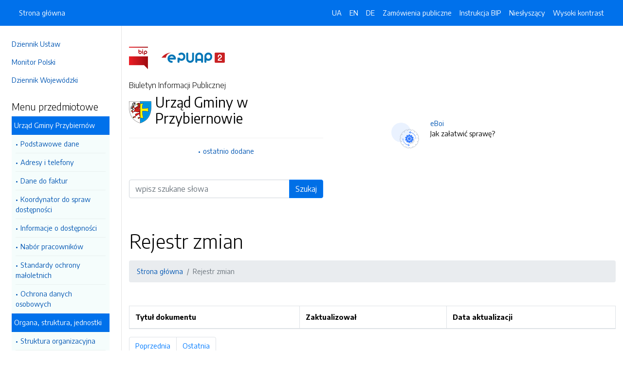

--- FILE ---
content_type: text/html; charset=UTF-8
request_url: https://bip.przybiernow.pl/zmiany/lista/1200.dhtml
body_size: 5121
content:
<!DOCTYPE html>
<html lang="pl">

<head>
    <meta charset="utf-8">
    <meta name="viewport" content="width=device-width, initial-scale=1, shrink-to-fit=no">
    <meta name="description" content="Biuletyn Informacji Publicznej Urząd Gminy w Przybiernowie">
    <meta name="deklaracja-dostępności" link="/deklaracjadostepnosci.dhtml">

    <link rel="icon" sizes="192x192" href="icon.png?v=1">
    <link rel="apple-touch-icon" href="ios-icon.png">
    <meta name="msapplication-square150x150logo" content="icon_largetile.png">

    <link rel="stylesheet" href="/front/css/bootstrap.min.css" media="screen">
    <link rel="stylesheet" href="/front/css/datatables.min.css" media="screen">
    <link rel="stylesheet" href="/front/css/design.css" media="screen">
    <link rel="stylesheet" href="/front/css/bootstrap-datepicker.standalone.css" media="screen">
    <link rel="stylesheet" href="https://fonts.googleapis.com/css?family=Encode+Sans:300,400,700&amp;subset=latin-ext"
        media="screen">
    <link rel="stylesheet" href="/front/css/print.css" media="print" />
    
    <style>
        h1 {
            color: #000 !important
        }
    </style>
    
    <title>
        Rejestr zmian | BIP Urząd Gminy w Przybiernowie
            </title>
</head>

<body data-lat="53.754836" data-lng="14.783551" data-ulica="Cisowa"     data-budynek="3"     data-kod="72-110" data-miejscowosc="Przybiernów ">

    <a class="skip kontrast" href="#">Przejdź do strony z wysokim kontrastem</a>
    <a class="skip tresc" href="#main">Przejdź<br /> do treści strony</a>

    <div class="wrapper">
        <nav id="sidebar" class="p-4"><ul class="menu-extra mt-5 mb-4">
    <li><a href="http://dziennikustaw.gov.pl" title="Link do strony Dziennik Ustaw">Dziennik Ustaw</a></li>
    <li><a href="http://monitorpolski.gov.pl" title="Link do strony Monitor Polski">Monitor Polski</a></li>
        <li><a href="http://e-dziennik.szczecin.uw.gov.pl/ActByPublisher.aspx" title="Link do strony Dziennik Wojewódzki">Dziennik Wojewódzki</a></li>
    </ul>
<p class="h5">Menu przedmiotowe</p>
<ul class="accordion mb-4" id="menuPrzedmiotowe">
        <li id="heading0">
        <a title='Link do zakładki Urząd Gminy Przybiernów' class="open_menu">Urząd Gminy Przybiernów</a>
        <ul id="collapse0" class="submenu pl-2 pr-2" aria-labelledby="heading0" data-parent="#menuPrzedmiotowe">
                        <li><a href="/strony/menu/4.dhtml" title='Link do zakładki Podstawowe dane'>Podstawowe dane</a></li>
                        <li><a href="/strony/menu/53.dhtml" title='Link do zakładki Adresy i telefony'>Adresy i telefony</a></li>
                        <li><a href="/strony/menu/41.dhtml" title='Link do zakładki Dane do faktur'>Dane do faktur</a></li>
                        <li><a href="/strony/menu/87.dhtml" title='Link do zakładki Koordynator do spraw dostępności'>Koordynator do spraw dostępności</a></li>
                        <li><a href="/strony/menu/91.dhtml" title='Link do zakładki Informacje o dostępności'>Informacje o dostępności</a></li>
                        <li><a href="/strony/menu/33.dhtml" title='Link do zakładki Nabór pracowników'>Nabór pracowników</a></li>
                        <li><a href="/strony/menu/94.dhtml" title='Link do zakładki Standardy ochrony małoletnich'>Standardy ochrony małoletnich</a></li>
                        <li><a href="/strony/menu/65.dhtml" title='Link do zakładki Ochrona danych osobowych'>Ochrona danych osobowych</a></li>
                    </ul>
    </li>
        <li id="heading1">
        <a title='Link do zakładki Organa, struktura, jednostki' class="open_menu">Organa, struktura, jednostki</a>
        <ul id="collapse1" class="submenu pl-2 pr-2" aria-labelledby="heading1" data-parent="#menuPrzedmiotowe">
                        <li><a href="/strony/menu/10.dhtml" title='Link do zakładki Struktura organizacyjna'>Struktura organizacyjna</a></li>
                        <li><a href="/strony/menu/54.dhtml" title='Link do zakładki Wójt gminy'>Wójt gminy</a></li>
                        <li><a href="/strony/menu/7.dhtml" title='Link do zakładki Rada gminy, komisje'>Rada gminy, komisje</a></li>
                        <li><a href="/strony/menu/11.dhtml" title='Link do zakładki Zadania i kompetencje'>Zadania i kompetencje</a></li>
                        <li><a href="/strony/menu/12.dhtml" title='Link do zakładki Oświadczenia majątkowe'>Oświadczenia majątkowe</a></li>
                        <li><a href="/strony/menu/24.dhtml" title='Link do zakładki Jednostki organizacyjne'>Jednostki organizacyjne</a></li>
                        <li><a href="/strony/menu/46.dhtml" title='Link do zakładki Sołectwa'>Sołectwa</a></li>
                        <li><a href="/strony/menu/39.dhtml" title='Link do zakładki Stowarzyszenia i Związki'>Stowarzyszenia i Związki</a></li>
                        <li><a href="/strony/menu/101.dhtml" title='Link do zakładki Organizacje pozarządowe'>Organizacje pozarządowe</a></li>
                    </ul>
    </li>
        <li id="heading2">
        <a title='Link do zakładki Rada gminy i komisje rady' class="open_menu">Rada gminy i komisje rady</a>
        <ul id="collapse2" class="submenu pl-2 pr-2" aria-labelledby="heading2" data-parent="#menuPrzedmiotowe">
                        <li><a href="/strony/menu/71.dhtml" title='Link do zakładki Radni'>Radni</a></li>
                        <li><a href="/strony/menu/72.dhtml" title='Link do zakładki Zawiadomienia o sesji i projekty uchwał'>Zawiadomienia o sesji i projekty uchwał</a></li>
                        <li><a href="https://przybiernow.sesja.pl" title='Link do zakładki Transmisja sesji "na żywo" i transmisje archiwalne'>Transmisja sesji "na żywo" i transmisje archiwalne</a></li>
                        <li><a href="/strony/menu/74.dhtml" title='Link do zakładki Dokumenty z sesji'>Dokumenty z sesji</a></li>
                        <li><a href="/strony/menu/77.dhtml" title='Link do zakładki Interpelacje i zapytania'>Interpelacje i zapytania</a></li>
                        <li><a href="/strony/menu/75.dhtml" title='Link do zakładki Komisje'>Komisje</a></li>
                        <li><a href="/strony/menu/76.dhtml" title='Link do zakładki Protokoły komisji'>Protokoły komisji</a></li>
                    </ul>
    </li>
        <li id="heading3">
        <a title='Link do zakładki Prawo lokalne' class="open_menu">Prawo lokalne</a>
        <ul id="collapse3" class="submenu pl-2 pr-2" aria-labelledby="heading3" data-parent="#menuPrzedmiotowe">
                        <li><a href="/strony/menu/16.dhtml" title='Link do zakładki Statut i regulamin'>Statut i regulamin</a></li>
                        <li><a href="/strony/menu/19.dhtml" title='Link do zakładki Uchwały i protokoły'>Uchwały i protokoły</a></li>
                        <li><a href="/strony/menu/21.dhtml" title='Link do zakładki Podatki i opłaty'>Podatki i opłaty</a></li>
                        <li><a href="/strony/menu/50.dhtml" title='Link do zakładki Zarządzenia wójta'>Zarządzenia wójta</a></li>
                        <li><a href="/strony/menu/26.dhtml" title='Link do zakładki Budżet'>Budżet</a></li>
                        <li><a href="/strony/menu/47.dhtml" title='Link do zakładki Wieloletnia Prognoza Finansowa'>Wieloletnia Prognoza Finansowa</a></li>
                    </ul>
    </li>
        <li id="heading4">
        <a title='Link do zakładki Informacje' class="open_menu">Informacje</a>
        <ul id="collapse4" class="submenu pl-2 pr-2" aria-labelledby="heading4" data-parent="#menuPrzedmiotowe">
                        <li><a href="/strony/menu/25.dhtml" title='Link do zakładki Ogłoszenia i obwieszczenia'>Ogłoszenia i obwieszczenia</a></li>
                        <li><a href="/strony/menu/90.dhtml" title='Link do zakładki Sprzedaż nieruchomości'>Sprzedaż nieruchomości</a></li>
                        <li><a href="/strony/menu/27.dhtml" title='Link do zakładki Przetargi i konkursy'>Przetargi i konkursy</a></li>
                        <li><a href="/zamowienia.dhtml" title='Link do zakładki Zamówienia publiczne'>Zamówienia publiczne</a></li>
                        <li><a href="/strony/menu/95.dhtml" title='Link do zakładki Oświata'>Oświata</a></li>
                        <li><a href="/strony/menu/80.dhtml" title='Link do zakładki Łowiectwo'>Łowiectwo</a></li>
                        <li><a href="/strony/menu/81.dhtml" title='Link do zakładki Plan zamówień publicznych'>Plan zamówień publicznych</a></li>
                        <li><a href="/strony/menu/51.dhtml" title='Link do zakładki Zagospodarowanie przestrzenne'>Zagospodarowanie przestrzenne</a></li>
                        <li><a href="/strony/menu/96.dhtml" title='Link do zakładki Zabytki'>Zabytki</a></li>
                        <li><a href="/strony/menu/22.dhtml" title='Link do zakładki Strategia rozwoju i rewitalizacja'>Strategia rozwoju i rewitalizacja</a></li>
                        <li><a href="/strony/menu/31.dhtml" title='Link do zakładki Informacje o środowisku'>Informacje o środowisku</a></li>
                        <li><a href="/strony/menu/67.dhtml" title='Link do zakładki Umorzenia, odroczenia, raty podatku rolnego'>Umorzenia, odroczenia, raty podatku rolnego</a></li>
                        <li><a href="/strony/menu/30.dhtml" title='Link do zakładki Rejestry i ewidencje'>Rejestry i ewidencje</a></li>
                        <li><a href="/strony/menu/78.dhtml" title='Link do zakładki Raporty o stanie gminy'>Raporty o stanie gminy</a></li>
                        <li><a href="/strony/menu/85.dhtml" title='Link do zakładki Sprawozdania'>Sprawozdania</a></li>
                        <li><a href="/strony/menu/42.dhtml" title='Link do zakładki Spisy Powszechne'>Spisy Powszechne</a></li>
                    </ul>
    </li>
        <li id="heading5">
        <a title='Link do zakładki Sprawy obywatelskie' class="open_menu">Sprawy obywatelskie</a>
        <ul id="collapse5" class="submenu pl-2 pr-2" aria-labelledby="heading5" data-parent="#menuPrzedmiotowe">
                        <li><a href="/strony/menu/79.dhtml" title='Link do zakładki Nieodpłatna Pomoc Prawna'>Nieodpłatna Pomoc Prawna</a></li>
                        <li><a href="/strony/menu/55.dhtml" title='Link do zakładki Zaświadczenia - rolnictwo'>Zaświadczenia - rolnictwo</a></li>
                        <li><a href="/strony/menu/57.dhtml" title='Link do zakładki Petycje i wnioski'>Petycje i wnioski</a></li>
                        <li><a href="/strony/menu/48.dhtml" title='Link do zakładki Konsultacje społeczne'>Konsultacje społeczne</a></li>
                    </ul>
    </li>
        <li id="heading6">
        <a title='Link do zakładki Wybory i referenda' class="open_menu">Wybory i referenda</a>
        <ul id="collapse6" class="submenu pl-2 pr-2" aria-labelledby="heading6" data-parent="#menuPrzedmiotowe">
                        <li><a href="/strony/menu/92.dhtml" title='Link do zakładki Obwody głosowania i okręgi wyborcze'>Obwody głosowania i okręgi wyborcze</a></li>
                        <li><a href="/strony/menu/63.dhtml" title='Link do zakładki Ogólnokrajowe'>Ogólnokrajowe</a></li>
                        <li><a href="/strony/menu/62.dhtml" title='Link do zakładki Lokalne'>Lokalne</a></li>
                    </ul>
    </li>
        <li id="heading7">
        <a title='Link do zakładki Informacje pozostałe' class="open_menu">Informacje pozostałe</a>
        <ul id="collapse7" class="submenu pl-2 pr-2" aria-labelledby="heading7" data-parent="#menuPrzedmiotowe">
                        <li><a href="/strony/menu/93.dhtml" title='Link do zakładki Wnioski do pobrania'>Wnioski do pobrania</a></li>
                        <li><a href="/strony/menu/84.dhtml" title='Link do zakładki Kontrole i audyty'>Kontrole i audyty</a></li>
                        <li><a href="/strony/menu/58.dhtml" title='Link do zakładki Lobbing'>Lobbing</a></li>
                        <li><a href="/strony/menu/32.dhtml" title='Link do zakładki Informacje nieudostępnione'>Informacje nieudostępnione</a></li>
                        <li><a href="/strony/menu/56.dhtml" title='Link do zakładki Ponowne wykorzystanie informacji'>Ponowne wykorzystanie informacji</a></li>
                    </ul>
    </li>
        <li id="heading8">
        <a title='Link do zakładki Zarządzanie kryzysowe' class="open_menu">Zarządzanie kryzysowe</a>
        <ul id="collapse8" class="submenu pl-2 pr-2" aria-labelledby="heading8" data-parent="#menuPrzedmiotowe">
                        <li><a href="/strony/menu/98.dhtml" title='Link do zakładki Ostrzeżenia IMGW'>Ostrzeżenia IMGW</a></li>
                        <li><a href="/strony/menu/99.dhtml" title='Link do zakładki Komunikaty bieżące'>Komunikaty bieżące</a></li>
                        <li><a href="/strony/menu/100.dhtml" title='Link do zakładki Informacje, zalecenia, instrukcje'>Informacje, zalecenia, instrukcje</a></li>
                    </ul>
    </li>
    </ul>
<p class="h5">Serwis Biuletynu</p>
<ul class="menu-extra mb-3">
    <li><a href="/redakcja.dhtml" title="Link do zakładki Redakcja">Redakcja</a></li>
    <li><a href="/mapa.dhtml" title="Link do zakładki Mapa serwisu">Mapa serwisu</a></li>
    <li><a href="/zmiany.dhtml" title="Link do zakładki Rejestr zmian">Rejestr zmian</a></li>
    <li><a href="/instrukcja.dhtml" title="Link do zakładki Instrukcja obsługi">Instrukcja obsługi</a></li>
    <li><a href="/statystyki.dhtml" title="Link do zakładki Link do strony ze statystykami BIPa">Statystyki</a></li>
    <li><a href="/politykaprywatnosci.dhtml" title="Link do zakładki Link do polityki prywatności">Polityka prywatności</a></li>
    <li><a href="/deklaracjadostepnosci.dhtml" title="Link do zakładki Deklaracja dostępności">Deklaracja dostępności</a></li>
</ul></nav>
        <div id="content">
            <nav class="navbar fixed-top navbar-expand-lg navbar-dark bg-primary">
    <div class="container-fluid">
        <a href="#" id="sidebarCollapse" class="d-lg-none" title="Ukryj/pokaż menu przedmiotowe">
            <span class="navbar-toggler-icon"></span>
        </a>
        <a href="#" class="d-lg-none ml-auto" data-toggle="collapse" data-target="#navbarSupportedContent" aria-controls="navbarSupportedContent" aria-expanded="false" aria-label="Toggle navigation">
            <span class="navbar-toggler-icon"></span><span class="sr-only text-white">Otwórz</span>
        </a>
        <div class="collapse navbar-collapse" id="navbarSupportedContent">
            <ul class="navbar-nav">
                <li class="nav-item active">
                    <a class="nav-link" title="Link do Strona główna" href="/">Strona główna</a>
                </li>
            </ul>
            <ul class="nav navbar-nav ml-auto">
                <li class="nav-item active"><a class="nav-link trans" href="https://bip-przybiernow-pl.translate.goog/?_x_tr_sl=pl&_x_tr_tl=uk" data-link="#googtrans/uk" data-link="#googtrans/uk" title="Ukraińska wersja językowa">UA</a></li>
                <li class="nav-item active"><a class="nav-link trans" href="https://bip-przybiernow-pl.translate.goog/?_x_tr_sl=pl&_x_tr_tl=en" data-link="#googtrans/en" title="Angielska wersja językowa">EN</a></li>
                <li class="nav-item active"><a class="nav-link trans" href="https://bip-przybiernow-pl.translate.goog/?_x_tr_sl=pl&_x_tr_tl=de" data-link="#googtrans/de" title="Niemiecka wersja językowa">DE</a></li>
                <li class="nav-item active">
                    <a class="nav-link" href="/zamowienia.dhtml" title="Link do zakładki Zamówienia publiczne">Zamówienia publiczne</a>
                </li>
                <li class="nav-item active">
                    <a class="nav-link" href="/instrukcja.dhtml" title="Link do zakładki Instrukcja obsługi">Instrukcja BIP</a>
                </li>
                                <li class="nav-item active">
                    <a class="nav-link" href="/nieslyszacy.dhtml" title="Link do zakładki Informacja dla osób niesłyszących">Niesłyszący</a>
                </li>
                                <li class="nav-item active">
                    <a class="nav-link kontrast" href="#" title="Wejsja strony z wysokim kontrastem">Wysoki kontrast</a>
                </li>
            </ul>
        </div>
    </div>
</nav>
<header class="mt-md-5 pt-5 pb-5">
    <div class="container">
        <div class="row align-items-lg-center">
            <div class="col-xl-5 col-lg-6">
                <div>
                    <a href="https://www.gov.pl/bip" title="Link do strony www.gov.pl/bip"><img src="/front/img/logo-bip.png" class="pr-4" alt="Logo BIP" /></a>
                    <a href="https://epuap.gov.pl" title="Link do strony epuap.gov.pl"><img src="/front/img/logo-epuap.png" alt="Logo ePUAP" /></a>
                </div>
                <div class="mt-4 h6">Biuletyn Informacji Publicznej</div>
                <div class="d-flex mt-4 mt-md-2">
                    <div class="d-flex d-flex align-items-start align-items-center">
                        <img src="https://alfatv.pl/images/herby/herb_przybiernow.png" height="45" alt="herb jednostki" />
                    </div>
                    <div class="d-flex align-items-center h3 pl-2"><strong>Urząd Gminy w Przybiernowie</strong></div>
                </div>
                <ul class="mt-3 pt-3 b-t menu-info">
                    <li><a href="/ostatnie.dhtml" title="10 ostatnio dodanych pozycji do BIPa">ostatnio dodane</a></li>
                </ul>
                                <form action="/szukaj/dokumenty.dhtml" method="post" class="mt-5 mb-3">
                    <label class="sr-only" for="wyszukiwarka">Wyszukiwarka</label>
                    <div class="input-group">
                        <input type="search" id="wyszukiwarka" name="szukaj" class="form-control" placeholder="wpisz szukane słowa">
                        <div class="input-group-append">
                            <button type="submit" style="background-color: #006FE6" class="btn btn-primary btn-wide">Szukaj</button>
                        </div>
                    </div>
                    <!-- <ul class="pt-3 menu-info">
                        <li><a href="/szukaj.dhtml" title="Wyszukiwarka zaawansowana">wyszukiwanie zaawansowane</a></li>
                    </ul> -->
                </form>
                            </div>
            <div class="col-xl-6 offset-xl-1 col-lg-6">
                                                <div class="d-flex ml-lg-4 mt-4">
                    <div class="d-flex d-flex align-items-start align-items-center pr-3">
                        <span class="btn btn-icon btn-lg btn-soft-primary rounded-circle">
                            <img src="/front/img/icon-eboi.svg" alt="System eBoi" style="height: 40px" >
                        </span>
                    </div>
                    <div class="d-flex align-items-center pl-4">
                        <p><a href="http://eboi.przybiernow.pl" title="Link do strony Elektroniczne Biuto Obsługi Interesanta">eBoi</a><br />Jak załatwić sprawę?</p>
                    </div>
                </div>
                                                            </div>
        </div>
    </div>
</header>            <div class="container" id="dokument">
                <div class="row">
                    <div class="col-12"><h1 accesskey="m" tabindex="-1" id="main">Rejestr zmian</h1>
<nav class="mt-3 mb-5" aria-label="breadcrumb">
    <ol class="breadcrumb">
        <li class="breadcrumb-item active"><a href="/">Strona główna</a></li>
        <li class="breadcrumb-item active">Rejestr zmian</li>
    </ol>
</nav>
<table class="table table-striped">
    <thead>
        <tr>
            <th>Tytuł dokumentu</th>
            <th>Zaktualizował</th>
            <th>Data aktualizacji</th>
        </tr>
    </thead>
    <tbody>
            </tbody>
</table>
<nav>
    <ul class="pagination">
                    <li class='page-item'><a class='page-link' href='/zmiany/lista/1199.dhtml'>Poprzednia <span class='sr-only visually-hidden'>strona</span></a></li>
                                                            <li class='page-item'><a class='page-link' href='/zmiany/lista/321.dhtml'>Ostatnia <span class='sr-only visually-hidden'>strona</span></a></li>
                </ul>
</nav>
</div>
                </div>
            </div>
        </div>
    </div>
    <div id="svg-section-bott">
    <figure class="ie-irregular-shape-2-bottom">
        <img class="js-svg-injector" src="/front/img/section-bottom.svg" alt="" />
    </figure>
</div>
<footer class="pt-5 pb-5">
    <div class="container">
        <div class="row justify-content-center">
            <div class="col-lg-4 pb-5">
                <p class="text-center">Urząd Gminy w Przybiernowie</p>
                    <p class="text-center">ul. Cisowa 3                    <br />72-110, Przybiernów 
                    <br />Zachodniopomorskie
                </p>
                <p class="text-center"><a href="http://www.przybiernow.pl" title="Link do strony internetowej jednostki">www.przybiernow.pl</a></p>
            </div>
            <div class="col-12 b-t pt-5">
                <div class="text-center">Biuletyn Informacji Publicznej v87.2.a.1. <a href="https://wave.webaim.org/report#/https://bip.przybiernow.pl" title="Link do strony z walidatorem">BIP zgodny z WCAG 2.1</a></div>
                <div class="text-center">&copy; 2003 - 2026  Wszystkie prawa zastrzeżone. <a href="https://alfatv.pl" title="Link do strony Wytwórnia Telewizyjno-Filmowa Alfa">Wytwórnia Telewizyjno-Filmowa Alfa Sp. z o.o.</a>
                                </div>
            </div>
        </div>
    </div>
</footer>    <script src="https://code.jquery.com/jquery-3.3.1.min.js"></script>
    <script src="https://stackpath.bootstrapcdn.com/bootstrap/4.3.1/js/bootstrap.min.js"></script>
    <script src="https://cdn.datatables.net/1.10.19/js/jquery.dataTables.min.js"></script>
    <script src="https://cdn.datatables.net/1.10.19/js/dataTables.bootstrap4.min.js"></script>
    <script src="https://cdn.datatables.net/responsive/2.2.3/js/dataTables.responsive.min.js"></script>
    <script src="https://cdn.datatables.net/responsive/2.2.3/js/responsive.bootstrap4.min.js"></script>
    <script src="/front/js/bootstrap-datepicker.js"></script>
    <script src="/front/js/bootstrap-datepicker.pl.min.js"></script>
    <script src="/front/js/js.js"></script>

    <script type="text/javascript">
        $(document).ready(function () {
            $('.kontrast').on('click', function () {
                $.ajax("/kontrast/set.dhtml").done(function () {
                    window.location.reload(true);
                })
            });

            $('#sidebarCollapse').on('click', function () {
                $('#sidebar').toggleClass('active');
            });

            $(".accordion-toggle").focus(function () {
                $(this).trigger("click");
            });

            $("table").addClass('table table-bordered').wrap('<div class="table-responsive"/>').css("width", "100%");

            $("#dokument iframe").wrap('<div class="embed-responsive embed-responsive-16by9"/>');
            $("#dokument iframe").addClass('embed-responsive-item');

            $('#dokument img').addClass('img-fluid');
        });
    </script>
</body>

</html>